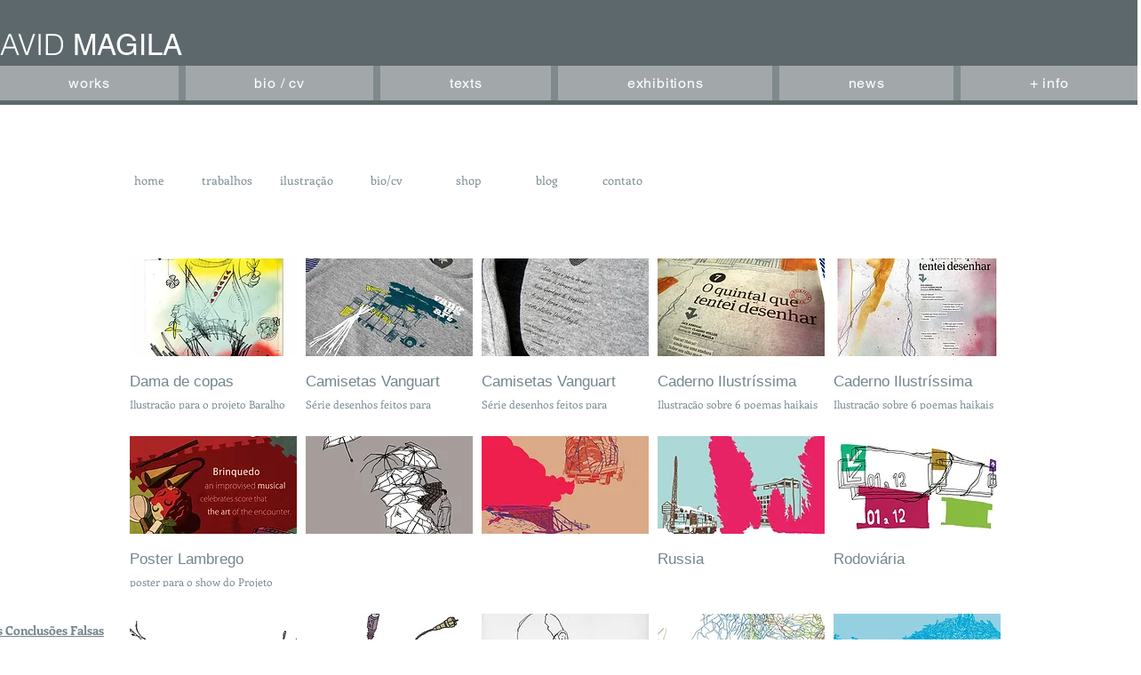

--- FILE ---
content_type: text/html; charset=utf-8
request_url: https://www.google.com/recaptcha/api2/aframe
body_size: 268
content:
<!DOCTYPE HTML><html><head><meta http-equiv="content-type" content="text/html; charset=UTF-8"></head><body><script nonce="fyaVs_ND0V2Cl5WSju7khA">/** Anti-fraud and anti-abuse applications only. See google.com/recaptcha */ try{var clients={'sodar':'https://pagead2.googlesyndication.com/pagead/sodar?'};window.addEventListener("message",function(a){try{if(a.source===window.parent){var b=JSON.parse(a.data);var c=clients[b['id']];if(c){var d=document.createElement('img');d.src=c+b['params']+'&rc='+(localStorage.getItem("rc::a")?sessionStorage.getItem("rc::b"):"");window.document.body.appendChild(d);sessionStorage.setItem("rc::e",parseInt(sessionStorage.getItem("rc::e")||0)+1);localStorage.setItem("rc::h",'1769393605068');}}}catch(b){}});window.parent.postMessage("_grecaptcha_ready", "*");}catch(b){}</script></body></html>